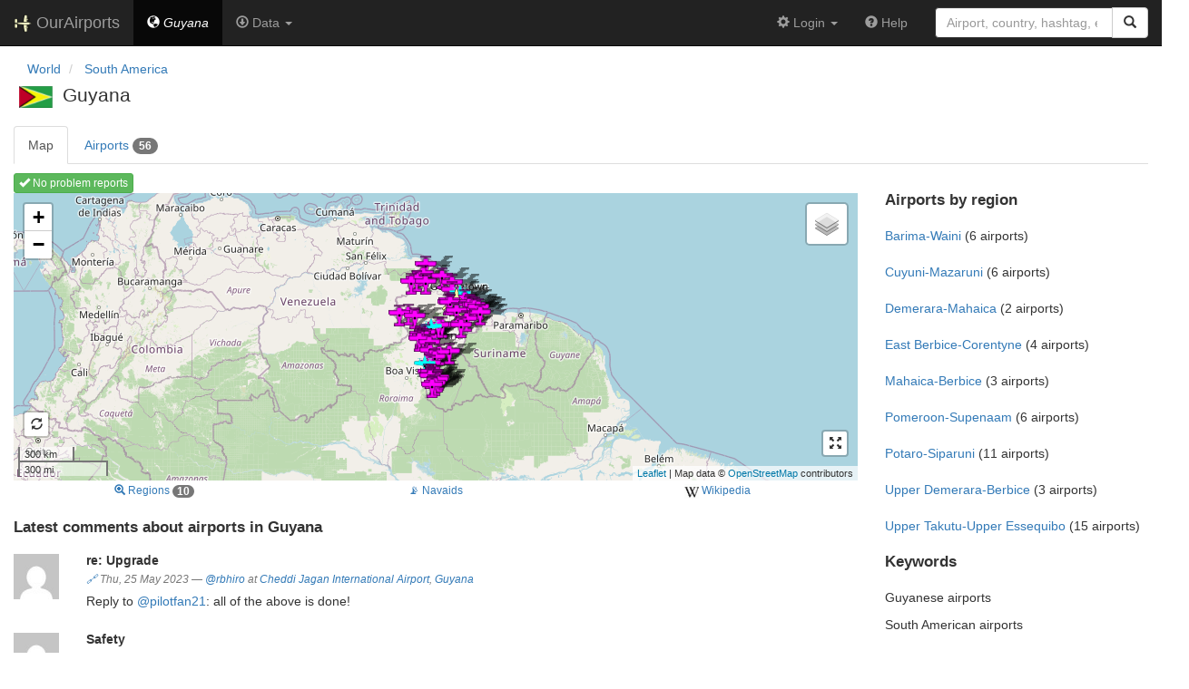

--- FILE ---
content_type: text/html; charset=UTF-8
request_url: https://ourairports.com/countries/GY/
body_size: 4155
content:
<!DOCTYPE html>
<html lang="en">
  <head>
    <title>
      Map of airports in Guyana @ OurAirports
    </title>
        <meta charset="utf-8"/>
    <meta http-equiv="X-UA-Compatible" content="IE=edge"/>
    <meta name="viewport" content="width=device-width, initial-scale=1"/>
    <title> @ OurAirports</title>
    <link rel="stylesheet" href="/js/lib/leaflet/leaflet.css" />
    <link href="/css/bootstrap.min.css" rel="stylesheet"/>
    <link href="/css/local.css" rel="stylesheet"/>
    <link rel="shortcut icon" sizes="196x196" href="/images/logo-196px.png" />
    <link rel="shortcut icon" sizes="128x128" href="/images/logo-128px.png" />
    <link rel="apple-touch-icon" sizes="128x128" href="/images/logo-128px.png" />
    <link rel="apple-touch-icon-precomposed" sizes="128x128" href="/images/logo-128px.png" />
    <!--[if lt IE 9]>
        <script src="https://oss.maxcdn.com/html5shiv/3.7.2/html5shiv.min.js"></script>
        <script src="https://oss.maxcdn.com/respond/1.4.2/respond.min.js"></script>
        <![endif]-->
  </head>
  <body class="container-fluid row">
    <nav class="navbar navbar-inverse navbar-fixed-top">
  <div class="container-fluid">
    <div class="navbar-header">
  <button type="button"
          class="navbar-toggle collapsed"
          data-toggle="collapse"
          data-target="#navbar-collapse"
          aria-expanded="false">
    <span class="sr-only">Toggle navigation</span>
    <span class="icon-bar"></span>
    <span class="icon-bar"></span>
    <span class="icon-bar"></span>
  </button>
  <a class="navbar-brand " href="/" title="OurAirports home">
    <span>
      <img src="/images/logo-196px.png" alt="OurAirports home"/>
      <span class="site-name visible-lg-inline">
        OurAirports
              </span>
    </span>
  </a>
    <form class="navbar-form visible-xs small-search" role="search" action="/search">
    <div class="input-group">
      <input type="text" class="form-control" name="q"
             placeholder="Search for an airport" />
      <div class="input-group-btn">
        <button type="submit" class="btn btn-default" aria-label="Search">
          <span class="glyphicon glyphicon-search"></span>
        </button>
      </div>
    </div>
  </form>
  </div>
    <div class="collapse navbar-collapse" id="navbar-collapse">
      <ul class="nav navbar-nav">
        <li class="active">
          <a href="/countries/GY/" class="navbar-link">
            <span class="glyphicon glyphicon-globe"></span>
            <i class="hidden-md hidden-sm">Guyana</i>
            <i class="visible-md-inline visible-sm-inline"
               title="Guyana">GY</i>
          </a>
        </li>
        <li class="dropdown">
          <a href="#" class="dropdown-toggle" data-toggle="dropdown">
            <span class="glyphicon glyphicon-download"></span>
            <span>Data</span>
            <span class="caret"></span>
          </a>
          <ul class="dropdown-menu">
            <li title="Spreadsheet of airports in Guyana">
              <a href="/countries/GY/airports.csv">
                <span class="glyphicon glyphicon-download"></span>
                airports.csv
              </a>
            </li>
            <li title="HXL hashtagged list of airports in Guyana">
              <a href="/countries/GY/airports.hxl">
                <span class="glyphicon glyphicon-download"></span>
                airports.hxl
              </a>
            </li>
            <li class="divider"></li>
            <li title="Subscribe to comments about airports in Guyana">
              <a href="/countries/GY/comments.rss">
                <img height="12" src="/images/icons/rss.gif" alt="RSS icon"/>
                comments.rss
              </a>
            </li>
          </ul>
        </li>
              </ul>
      <ul class="nav navbar-nav navbar-right">

  
  <li class="dropdown">
    <a href="#" class="dropdown-toggle" data-toggle="dropdown">
      <span class="glyphicon glyphicon-cog"></span>
      <span class="">
                Login
              </span>
      <span class="caret"></span>
    </a>
    <ul class="dropdown-menu">

      
      <li class="">
        <a href="/login?from=/countries/GY/">
          <span class="glyphicon glyphicon-log-in"></span>
          Login
        </a>
      </li>

      <li class="">
        <a href="/signup.html?from=/countries/GY/">
          <span class="glyphicon glyphicon-user"></span>
          Sign up
        </a>
      </li>

          </ul>
  </li>

  <li class="">
    <a href="/help/">
      <span class="glyphicon glyphicon-question-sign"></span>
      <span class="hidden-sm hidden-md">Help</span>
    </a>
  </li>

    <li class="hidden-xs large-search">
    <form class="navbar-form" role="search" action="/search">
      <div class="input-group">
        <input type="search" class="form-control" name="q"
               value="" placeholder="Airport, country, hashtag, etc." />
        <div class="input-group-btn">
          <button type="submit" class="btn btn-default" aria-label="Search">
            <span class="glyphicon glyphicon-search"></span>
          </button>
        </div>
      </div>
    </form>
  </li>
  
</ul>
    </div>
  </div>
</nav>

    <header class="col-sm-12">
      <nav aria-label="breadcrumb">
  <ul class="breadcrumb">
    <li class="breadcrumb-item">
      <a href="/world.html">World</a>
    </li>
    <li class="breadcrumb-item">
      <a href="/continents/SA/">South America</a>
    </li>
      </ul>
</nav>
      <h1>
        <a class="hidden-xs" href="/countries/GY/"><img class="flag" src="/images/flags/GY.png" height="24" title="Guyana" alt="" /></a> 
        Guyana
      </h1>
      <ul class="nav nav-tabs">
        <li class="active">
          <a href="/countries/GY/">Map</a>
        </li>
        <li>
          <a href="/countries/GY/airports.html">
            Airports
            <span class="badge hidden-sm">56</span>
          </a>
        </li>
      </ul>
    </header>
    <main class="col-sm-9">
      <section class="map-container">
        <div role="toolbar">
                    <a href="problem-reports.html" class="btn btn-xs btn-success">
            <span class="glyphicon glyphicon-ok"></span>
            No problem reports
          </a>
                  </div>
        <div id="map">
          Loading map ...
        </div>
        <div class="map-links btn-group btn-group-xs btn-group-justified" role="group" aria-label="Extra information">
                    <a href="regions.html" class="btn btn-link btn-xs" title="List of Regions in Guyana">
            <span class="glyphicon glyphicon-zoom-in"></span>
            <span>Regions</span>
            <span class="badge hidden-xs hidden-sm">10</span>
          </a>
                              <a href="navaids.html" class="btn btn-link btn-xs" title="List of navaids in Guyana">
            📡
            <span>Navaids</span>
          </a>
                    <a class="btn" href="https://en.wikipedia.org/wiki/Guyana" role="external" rel="nofollow" target="_blank" title="Wikipedia article">
            <img src="/images/icons/wikipedia.png" alt="Wikipedia logo" />
            Wikipedia
          </a>
                  </div>
      </section>
      <section id="comments">
        <h2>Latest comments about airports in Guyana</h2>
                        <section class="comment listing row ">
  <figure class="col-xs-2 col-md-1">
    <a href="/members/rbhiro/">
      <img src="https://www.gravatar.com/avatar/03f47e792877e6ef93b0a7bc6e310776?d=mm&amp;s=64" alt="Picture of rbhiro" class="img-responsive" />
    </a>
  </figure>
  <div class="col-xs-10 col-md-11">
    <h3>re: Upgrade</h3>
    <p class="text-muted small byline">
      <span title="Permalink to comment"><a href="/comments/509103/">🔗</a></span>
      Thu, 25 May 2023
      <br class="visible-xs"/>
      <span class="hidden-xs">—</span>
            <a href="/members/rbhiro/">@rbhiro</a>
            at <a href="/airports/SYCJ/">Cheddi Jagan International Airport</a>,
      <a href="/countries/GY/">Guyana</a>
                </p>
    <p><p>Reply to <a target="_blank" href="/members/pilotfan21/">@pilotfan21</a>: all of the above is done!</p></p>
  </div>
</section>
                <section class="comment listing row ">
  <figure class="col-xs-2 col-md-1">
    <a href="">
      <img src="https://www.gravatar.com/avatar/d41d8cd98f00b204e9800998ecf8427e?d=mm&amp;s=64" alt="Picture of " class="img-responsive" />
    </a>
  </figure>
  <div class="col-xs-10 col-md-11">
    <h3>Safety</h3>
    <p class="text-muted small byline">
      <span title="Permalink to comment"><a href="/comments/16941/">🔗</a></span>
      Wed, 28 Nov 2012
      <br class="visible-xs"/>
      <span class="hidden-xs">—</span>
            Anonymous Flyer
            at <a href="/airports/SYCJ/">Cheddi Jagan International Airport</a>,
      <a href="/countries/GY/">Guyana</a>
                </p>
    <p><p>Only worry about safety, this has no price</p>
<p>Runway, ils, radar control.</p>
<p>New terminal and bays can wait,</p></p>
  </div>
</section>
                <section class="comment listing row ">
  <figure class="col-xs-2 col-md-1">
    <a href="">
      <img src="https://www.gravatar.com/avatar/d41d8cd98f00b204e9800998ecf8427e?d=mm&amp;s=64" alt="Picture of " class="img-responsive" />
    </a>
  </figure>
  <div class="col-xs-10 col-md-11">
    <h3>Georgetown</h3>
    <p class="text-muted small byline">
      <span title="Permalink to comment"><a href="/comments/16940/">🔗</a></span>
      Wed, 28 Nov 2012
      <br class="visible-xs"/>
      <span class="hidden-xs">—</span>
            Anonymous Flyer
            at <a href="/airports/SYGO/">Eugene F. Correia International Airport</a>,
      <a href="/countries/GY/">Guyana</a>
                </p>
    <p><p>Nice towered airport</p>
<p>Control is efficient</p>
<p>Prepare a good number of gen dec</p></p>
  </div>
</section>
                <section class="comment listing row ">
  <figure class="col-xs-2 col-md-1">
    <a href="/members/pilotfan21/">
      <img src="https://www.gravatar.com/avatar/60df4caabc69059eecfb9be2962d28a2?d=mm&amp;s=64" alt="Picture of pilotfan21" class="img-responsive" />
    </a>
  </figure>
  <div class="col-xs-10 col-md-11">
    <h3>Upgrade</h3>
    <p class="text-muted small byline">
      <span title="Permalink to comment"><a href="/comments/9894/">🔗</a></span>
      Mon, 24 Oct 2011
      <br class="visible-xs"/>
      <span class="hidden-xs">—</span>
            <a href="/members/pilotfan21/">@pilotfan21</a>
            at <a href="/airports/SYCJ/">Cheddi Jagan International Airport</a>,
      <a href="/countries/GY/">Guyana</a>
                </p>
    <p><p>I agree that they should increase the runway to at least 10,000ft and upgrade the airport with boarding bays and add another terminal so more airlines will have accommodations Into Cheddi Jagan which will allow aircrafts like the 747 jumbo jet and the largest aircraft airbus a380, and will have more flights from Pearson International. i also recommend that they install an (Instrument Landing System) on every runway so aircrafts can do ILS landing in foggy conditions and low visibility.</p></p>
  </div>
</section>
                <section class="comment listing row ">
  <figure class="col-xs-2 col-md-1">
    <a href="">
      <img src="https://www.gravatar.com/avatar/d41d8cd98f00b204e9800998ecf8427e?d=mm&amp;s=64" alt="Picture of " class="img-responsive" />
    </a>
  </figure>
  <div class="col-xs-10 col-md-11">
    <h3>Runway</h3>
    <p class="text-muted small byline">
      <span title="Permalink to comment"><a href="/comments/8047/">🔗</a></span>
      Thu, 24 Mar 2011
      <br class="visible-xs"/>
      <span class="hidden-xs">—</span>
            Anonymous Flyer
            at <a href="/airports/SYCJ/">Cheddi Jagan International Airport</a>,
      <a href="/countries/GY/">Guyana</a>
                </p>
    <p><p>The government is planning to extend the runway to 10,000ft and build a new terminal but it has not been approved yet.  Look it up <a target="_blank" href="/members/GuyanaTimesGy.com/">@GuyanaTimesGy.com</a></p></p>
  </div>
</section>
                <section class="comment listing row ">
  <figure class="col-xs-2 col-md-1">
    <a href="">
      <img src="https://www.gravatar.com/avatar/d41d8cd98f00b204e9800998ecf8427e?d=mm&amp;s=64" alt="Picture of " class="img-responsive" />
    </a>
  </figure>
  <div class="col-xs-10 col-md-11">
    <h3>Runway</h3>
    <p class="text-muted small byline">
      <span title="Permalink to comment"><a href="/comments/7452/">🔗</a></span>
      Sat, 08 Jan 2011
      <br class="visible-xs"/>
      <span class="hidden-xs">—</span>
            Anonymous Flyer
            at <a href="/airports/SYCJ/">Cheddi Jagan International Airport</a>,
      <a href="/countries/GY/">Guyana</a>
                </p>
    <p><p>Increase the runway it's like what ? 5700 it's like one and a half mile thats not big enough</p></p>
  </div>
</section>
                <section class="comment listing row ">
  <figure class="col-xs-2 col-md-1">
    <a href="">
      <img src="https://www.gravatar.com/avatar/d41d8cd98f00b204e9800998ecf8427e?d=mm&amp;s=64" alt="Picture of " class="img-responsive" />
    </a>
  </figure>
  <div class="col-xs-10 col-md-11">
    <h3>Runway and upgrade the airport with boarding bays</h3>
    <p class="text-muted small byline">
      <span title="Permalink to comment"><a href="/comments/7451/">🔗</a></span>
      Sat, 08 Jan 2011
      <br class="visible-xs"/>
      <span class="hidden-xs">—</span>
            Anonymous Flyer
            at <a href="/airports/SYCJ/">Cheddi Jagan International Airport</a>,
      <a href="/countries/GY/">Guyana</a>
                </p>
    <p><p>I agree 100% with this person that said increase the length of the runway and they need boarding bays</p></p>
  </div>
</section>
                <section class="comment listing row ">
  <figure class="col-xs-2 col-md-1">
    <a href="">
      <img src="https://www.gravatar.com/avatar/d41d8cd98f00b204e9800998ecf8427e?d=mm&amp;s=64" alt="Picture of " class="img-responsive" />
    </a>
  </figure>
  <div class="col-xs-10 col-md-11">
    <h3>Runway</h3>
    <p class="text-muted small byline">
      <span title="Permalink to comment"><a href="/comments/6160/">🔗</a></span>
      Sat, 03 Jul 2010
      <br class="visible-xs"/>
      <span class="hidden-xs">—</span>
            Anonymous Flyer
            at <a href="/airports/SYCJ/">Cheddi Jagan International Airport</a>,
      <a href="/countries/GY/">Guyana</a>
                </p>
    <p><p>Increase the length of the runway to accommodate larger jets. Also upgrade to international standards with boarding bays like all other international airports eg Piarco has those, so passengers don't have to climb down those antique stairs, then walk to the terminal building etc. The planes can just pull up to the bays and passengers get off and walk into the airconditioned building and straight to customs and immigration.</p></p>
  </div>
</section>
                <section class="comment listing row ">
  <figure class="col-xs-2 col-md-1">
    <a href="/members/david/">
      <img src="https://www.gravatar.com/avatar/c5f095286dd8a3f1dbbc047412a10fb3?d=mm&amp;s=64" alt="Picture of david" class="img-responsive" />
    </a>
  </figure>
  <div class="col-xs-10 col-md-11">
    <h3>re: ID mixup?</h3>
    <p class="text-muted small byline">
      <span title="Permalink to comment"><a href="/comments/3050/">🔗</a></span>
      Fri, 02 Jan 2009
      <br class="visible-xs"/>
      <span class="hidden-xs">—</span>
            <a href="/members/david/">@david</a>
            at <a href="/airports/SYWI/">Wichabai Airport</a>,
      <a href="/countries/GY/">Guyana</a>
                </p>
    <p><p>This one is the rightful owner of the SYWI ICAO code, so I've updated both airports.</p></p>
  </div>
</section>
                <section class="comment listing row ">
  <figure class="col-xs-2 col-md-1">
    <a href="/members/ptomblin/">
      <img src="https://www.gravatar.com/avatar/99660662e89949a4b53cd97bc199ead1?d=mm&amp;s=64" alt="Picture of ptomblin" class="img-responsive" />
    </a>
  </figure>
  <div class="col-xs-10 col-md-11">
    <h3>ID mixup?</h3>
    <p class="text-muted small byline">
      <span title="Permalink to comment"><a href="/comments/3039/">🔗</a></span>
      Thu, 01 Jan 2009
      <br class="visible-xs"/>
      <span class="hidden-xs">—</span>
            <a href="/members/ptomblin/">@ptomblin</a>
            at <a href="/airports/SYWI/">Wichabai Airport</a>,
      <a href="/countries/GY/">Guyana</a>
                </p>
    <p><p>Why does this have a URL of SYWI, but an GPS id of SYPR?  There is a different airport with an ICAO id of SYWI (GF-0001).</p></p>
  </div>
</section>
                <p>
          <a href="comments.html" class="btn btn-primary">
            All comments
          </a>
        </p>
              </section>
    </main>
    <aside class="col-sm-3">
    <h2>
    Airports by
    region
  </h2>
          <div class="geo listing ">
    <a href="/countries/GY/BA/">Barima-Waini</a>
    (6 airports)
  </div>
        <div class="geo listing ">
    <a href="/countries/GY/CU/">Cuyuni-Mazaruni</a>
    (6 airports)
  </div>
        <div class="geo listing ">
    <a href="/countries/GY/DE/">Demerara-Mahaica</a>
    (2 airports)
  </div>
        <div class="geo listing ">
    <a href="/countries/GY/EB/">East Berbice-Corentyne</a>
    (4 airports)
  </div>
            <div class="geo listing ">
    <a href="/countries/GY/MA/">Mahaica-Berbice</a>
    (3 airports)
  </div>
        <div class="geo listing ">
    <a href="/countries/GY/PM/">Pomeroon-Supenaam</a>
    (6 airports)
  </div>
        <div class="geo listing ">
    <a href="/countries/GY/PT/">Potaro-Siparuni</a>
    (11 airports)
  </div>
        <div class="geo listing ">
    <a href="/countries/GY/UD/">Upper Demerara-Berbice</a>
    (3 airports)
  </div>
        <div class="geo listing ">
    <a href="/countries/GY/UT/">Upper Takutu-Upper Essequibo</a>
    (15 airports)
  </div>
        <div>
    <h2>Keywords</h2>
            <p>Guyanese airports</p>
                              <p>South American airports</p>
        </div>
</aside>
    <script type="text/javascript">
      window.onload = function () {
        oamap.props.bounds = [
          [1.1 - 0.1, -61.0554 - 0.1],
          [8.5 + 0.1, -57.5167 + 0.1]
        ];
        oamap.props.entity = 'members';
        oamap.props.datatype = 'country';
        oamap.props.geo_code = 'GY';
        oamap.setup();
        oamap.setMapView();
      };
    </script>
    <script src="/js/oamap.js" type="text/javascript"></script>
    <!-- jQuery (necessary for Bootstrap's JavaScript plugins) -->
<script src="/js/lib/jquery.min.js"></script>
<!-- Include all compiled plugins (below), or include individual files as needed -->
<script src="/js/lib/bootstrap.min.js"></script>
<script src="/js/general.js" type="text/javascript"></script>
<script src="/js/lib/leaflet/leaflet.js"></script>
  </body>
</html>
